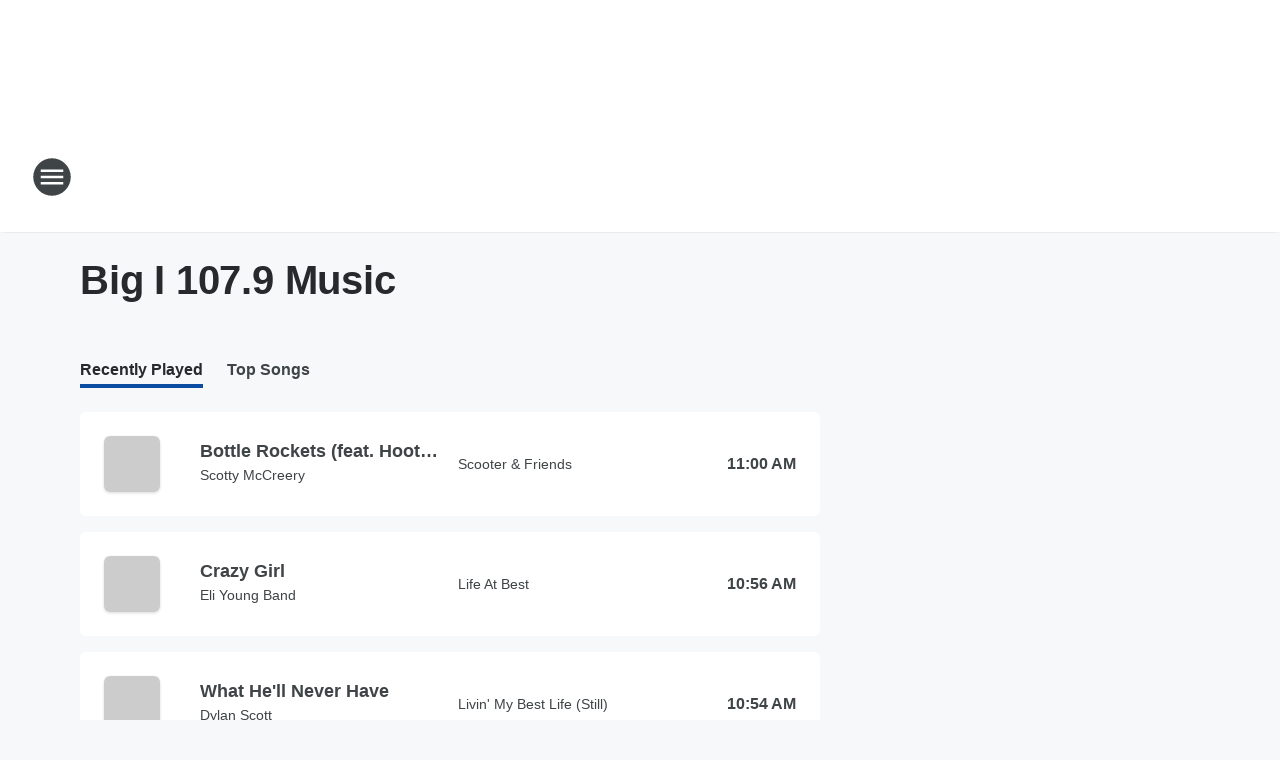

--- FILE ---
content_type: application/javascript
request_url: https://static.inferno.iheart.com/inferno/scripts/RecentTrack-component.3fae018ef7209f84abc5.js
body_size: 2478
content:
"use strict";(globalThis.__LOADABLE_LOADED_CHUNKS__=globalThis.__LOADABLE_LOADED_CHUNKS__||[]).push([["RecentTrack-component"],{"./src/app/core/components/icons/LiveIcon.component.tsx":(e,t,s)=>{s.d(t,{x:()=>a});var n=s("../../../node_modules/.pnpm/react@17.0.2/node_modules/react/jsx-runtime.js");const a=()=>(0,n.jsxs)("svg",{tabIndex:-1,focusable:"false",className:"svg-icon icon-live",width:"33",height:"15",viewBox:"0 0 33 15",fill:"none",xmlns:"http://www.w3.org/2000/svg",children:[(0,n.jsx)("rect",{width:"33",height:"15",rx:"2",fill:"#D2252A"}),(0,n.jsx)("path",{tabIndex:-1,d:"M10.291 9.78613H6.73535V3.24951H5.34961V11H10.291V9.78613Z",fill:"white"}),(0,n.jsx)("path",{tabIndex:-1,d:"M13.1699 11V3.24951H11.7842V11H13.1699Z",fill:"white"}),(0,n.jsx)("path",{tabIndex:-1,d:"M18.8096 11L21.4897 3.24951H20.0127L18.0791 9.3833H17.9878L16.0381 3.24951H14.5073L17.2144 11H18.8096Z",fill:"white"}),(0,n.jsx)("path",{tabIndex:-1,d:"M27.8438 9.80225H24.2129V7.63232H27.645V6.50439H24.2129V4.44727H27.8438V3.24951H22.8271V11H27.8438V9.80225Z",fill:"white"})]})},"./src/app/core/page-blocks/music/DateSeparator.component.tsx":(e,t,s)=>{s.d(t,{Z:()=>l});var n=s("../../../node_modules/.pnpm/@loadable+component@5.15.3_react@17.0.2/node_modules/@loadable/component/dist/loadable.esm.js"),a=s("../../../node_modules/.pnpm/date-fns@2.22.1/node_modules/date-fns/esm/isValid/index.js"),r=s("../../../node_modules/.pnpm/mobx-react@7.2.0_mobx@6.3.2_react-dom@17.0.2_react@17.0.2__react@17.0.2/node_modules/mobx-react/dist/mobxreact.esm.js"),o=s("../../../packages/shared/core/src/lib/locale.ts"),c=s("../../../packages/renderer/shared/core/src/lib/time.ts"),i=s("../../../node_modules/.pnpm/react@17.0.2/node_modules/react/jsx-runtime.js");const d=(0,n.ZP)({resolved:{},chunkName:()=>"components-DateDisplay-component",isReady(e){const t=this.resolve(e);return!0===this.resolved[t]&&!!s.m[t]},importAsync:()=>s.e("components-DateDisplay-component").then(s.bind(s,"./src/app/core/components/DateDisplay.component.tsx")),requireAsync(e){const t=this.resolve(e);return this.resolved[t]=!1,this.importAsync(e).then((e=>(this.resolved[t]=!0,e)))},requireSync(e){const t=this.resolve(e);return s(t)},resolve(){return"./src/app/core/components/DateDisplay.component.tsx"}}),l=(0,r.f3)("store")((e=>{let{timestamp:t,store:s}=e;if(t>0&&(0,a.Z)(t)&&s?.env){let e=c.E.SHORT_MONTH_DAY_FULL_YEAR,n=s.env.DEFAULT_TIMEZONE,a="en";return s?.site&&(e=(0,o.mh)(s.site,"separator"),n=s.site.index.timeZone||n,a=(0,o.VQ)(s.site)),(0,i.jsx)(d,{datetime:t,dateFormat:e,timezone:n,className:"component-date-separator",language:a})}return null}))},"./src/app/core/page-blocks/music/MusicTrack.component.tsx":(e,t,s)=>{s.d(t,{F:()=>h});var n=s("../../../node_modules/.pnpm/classnames@2.3.1/node_modules/classnames/index.js"),a=s.n(n),r=s("../../../node_modules/.pnpm/mobx-react@7.2.0_mobx@6.3.2_react-dom@17.0.2_react@17.0.2__react@17.0.2/node_modules/mobx-react/dist/mobxreact.esm.js"),o=s("../../../node_modules/.pnpm/react-i18next@11.10.0_i18next@20.3.3_react@17.0.2/node_modules/react-i18next/dist/es/useTranslation.js"),c=s("./src/app/core/components/icons/LiveIcon.component.tsx"),i=s("./src/app/core/components/ResponsiveImage.component.tsx"),d=s("./src/app/core/lib/catalog.ts"),l=s("../../../packages/shared/core/src/lib/catalog.ts"),m=s("./src/app/core/lib/guards.ts"),p=s("./src/app/core/ui/index.ts"),u=s("./src/app/core/ui/constants.ts"),_=s("../../../packages/renderer/shared/core/src/utilities/live-station.ts"),x=s("../../../node_modules/.pnpm/react@17.0.2/node_modules/react/jsx-runtime.js");const h=(0,r.f3)("store")((e=>{let{track:t,store:s,type:n,current:r=!1}=e;if(!s||!s.env.IMAGE_HOST)return null;const{t:h}=(0,o.$)(),k=n===d.hP.RECENT,b=n===d.hP.TOP,g=a()("component-track-display",{"with-counter":b,[`type-${n}`]:n}),j=(0,m.w8)(t)?t:t.track,v=(0,l.F)({national_site_url:s.env.NATIONAL_SITE_URL,node_env:s.env.NODE_ENV},{track:j,kind:l.w.song}),f=(0,l.F)({national_site_url:s.env.NATIONAL_SITE_URL,node_env:s.env.NODE_ENV},{track:j,kind:l.w.artist}),T=(0,l.F)({national_site_url:s.env.NATIONAL_SITE_URL,node_env:s.env.NODE_ENV},{track:j,kind:l.w.album}),N=(0,_.c)(s.site,s.env),I=(0,d.fL)(s.env.IMAGE_HOST,"track",j.trackId),A=u.rY.musicTrackImageWidth,E=`${I}?ops=gravity("center"),ratio(1,1),fit(${A},${A}),quality(80)`,D=I?[{url:E,descriptor:"1x"},{url:`${I}?ops=gravity("center"),ratio(1,1),fit(${2*A},${2*A}),quality(80)`,descriptor:"2x"}]:[],L=[{media:"(max-width: 767px)",size:`${A}px`},{media:"(min-width: 768px)",size:2*A+"px"},{media:"auto",size:""}];return(0,x.jsxs)("figure",{className:g,children:[(0,x.jsx)("section",{className:"thumb",children:(0,x.jsx)(p.Bn,{to:v,target:"_blank",children:(0,x.jsx)(i.t,{src:E,srcset:D,sizes:L,alt:`${j.title} by ${j.artist?.artistName}`,initialWidth:A,initialHeight:A})})}),(0,x.jsxs)("figcaption",{children:[(0,x.jsx)(p.Bn,{className:"track-title",to:v,target:"_blank",children:(0,x.jsx)("span",{children:j.title})}),(0,x.jsx)(p.Bn,{className:"track-artist",to:f,target:"_blank",children:(0,x.jsx)("span",{children:j.artist?.artistName})}),(0,x.jsx)(p.Bn,{className:"track-album",to:T,target:"_blank",children:(0,x.jsx)("span",{children:j.albumName})}),r&&N?(0,x.jsx)(p.Bn,{to:N,label:h("listen_live"),className:"live-indicator",target:"_blank",children:(0,x.jsx)(c.x,{})}):null,r&&N||!k||!(0,m.w8)(t)||!t?.startTime?null:(0,x.jsx)(p.UN,{className:"track-time",timestamp:t.startTime,format:"h:mm a",zone_id:s.site.index.timeZone||void 0})]})]})}))},"./src/app/core/page-blocks/music/RecentTrack.component.tsx":(e,t,s)=>{s.r(t),s.d(t,{RecentTrackList:()=>k,default:()=>b});var n=s("../../../node_modules/.pnpm/classnames@2.3.1/node_modules/classnames/index.js"),a=s.n(n),r=s("../../../node_modules/.pnpm/date-fns@2.22.1/node_modules/date-fns/esm/differenceInCalendarDays/index.js"),o=s("../../../node_modules/.pnpm/date-fns-tz@1.1.4_date-fns@2.22.1/node_modules/date-fns-tz/esm/utcToZonedTime/index.js"),c=s("../../../node_modules/.pnpm/mobx-react@7.2.0_mobx@6.3.2_react-dom@17.0.2_react@17.0.2__react@17.0.2/node_modules/mobx-react/dist/mobxreact.esm.js"),i=s("../../../node_modules/.pnpm/react@17.0.2/node_modules/react/index.js"),d=s("../../../packages/renderer/shared/core/src/lib/ads.ts"),l=s("./src/app/core/lib/catalog.ts"),m=s("./src/app/core/page-blocks/Ad.component.tsx"),p=s("./src/app/core/page-blocks/music/DateSeparator.component.tsx"),u=s("./src/app/core/page-blocks/music/MusicPage.component.tsx"),_=s("./src/app/core/page-blocks/music/MusicTrack.component.tsx"),x=s("../../../node_modules/.pnpm/react@17.0.2/node_modules/react/jsx-runtime.js");const h=e=>{let{trackNum:t=0,track:s,lastTrack:n,timezone:c="",currentTrackId:i}=e,d=!1;if(n){const{startTime:e}=s,{startTime:t}=n;e&&t&&(d=function(e,t){let s=arguments.length>2&&void 0!==arguments[2]?arguments[2]:"America/New_York";if(!s)return!1;const n=(0,o.Z)(e,s),a=(0,o.Z)(t,s);return 0!==(0,r.Z)(n,a)}(1e3*e,1e3*t,c))}const m=a()("track-list-item",{"date-separated":d});return(0,x.jsxs)("li",{className:m,children:[d?(0,x.jsx)(p.Z,{timestamp:s.startTime?1e3*s.startTime:0,timezone:c}):null,(0,x.jsx)(_.F,{track:s,type:l.hP.RECENT,current:s.trackId===i&&0===t})]})},k=(0,c.f3)("store")((e=>{let{data:t,store:s,currentTrackId:n,block:a}=e,r=s?.env.DEFAULT_TIMEZONE;s?.site.index.timeZone&&(r=s.site.index.timeZone);const o={value:{...a.value}},c=(0,d.tI)(a.value.position);return(0,x.jsx)("ul",{className:"component-track-list playlist-recent",children:t.map(((e,s)=>(0,x.jsxs)(i.Fragment,{children:[c&&s>0&&s%u.TAKE==0?(0,x.jsx)("li",{className:"load-more-ad",children:(0,x.jsx)(m.AdPosition,{block:o,batchId:`${e.albumId}-${Math.ceil(s/a.value.position)}`})}):null,s>0?(0,x.jsx)(h,{trackNum:s,track:e,lastTrack:t[s-1],timezone:r,currentTrackId:n},s):(0,x.jsx)(h,{trackNum:s,track:e,timezone:r,currentTrackId:n},s)]},s)))})})),b=k},"../../../packages/renderer/shared/core/src/utilities/live-station.ts":(e,t,s)=>{s.d(t,{c:()=>a});var n=s("../../../packages/shared/core/src/utils/slugify.ts");function a(e,t){const s=e.sections.general?.name?(0,n.lV)(e.sections.general.name):"",a=e.getStreamId(),r=e.index.slug.toUpperCase();return a?`${t.NATIONAL_SITE_URL}/live/${s}-${a}/?sc=inferno&pname=${r}`:null}},"../../../node_modules/.pnpm/date-fns@2.22.1/node_modules/date-fns/esm/differenceInCalendarDays/index.js":(e,t,s)=>{s.d(t,{Z:()=>i});var n=s("../../../node_modules/.pnpm/date-fns@2.22.1/node_modules/date-fns/esm/_lib/getTimezoneOffsetInMilliseconds/index.js"),a=s("../../../node_modules/.pnpm/date-fns@2.22.1/node_modules/date-fns/esm/toDate/index.js"),r=s("../../../node_modules/.pnpm/date-fns@2.22.1/node_modules/date-fns/esm/_lib/requiredArgs/index.js");function o(e){(0,r.Z)(1,arguments);var t=(0,a.Z)(e);return t.setHours(0,0,0,0),t}var c=864e5;function i(e,t){(0,r.Z)(2,arguments);var s=o(e),a=o(t),i=s.getTime()-(0,n.Z)(s),d=a.getTime()-(0,n.Z)(a);return Math.round((i-d)/c)}}}]);
//# sourceMappingURL=RecentTrack-component.3fae018ef7209f84abc5.js.map